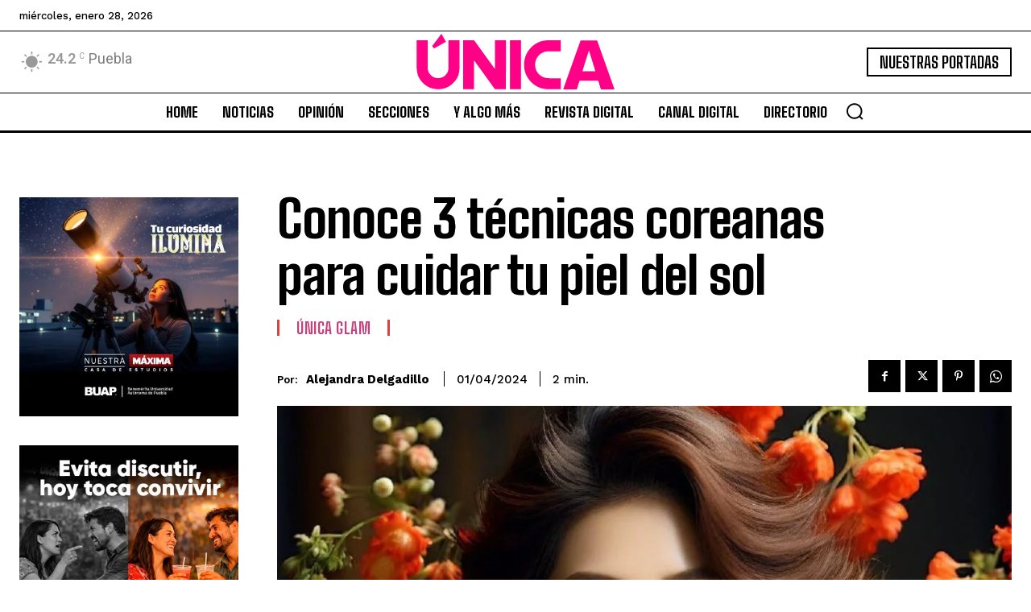

--- FILE ---
content_type: text/html; charset=utf-8
request_url: https://www.google.com/recaptcha/api2/aframe
body_size: 268
content:
<!DOCTYPE HTML><html><head><meta http-equiv="content-type" content="text/html; charset=UTF-8"></head><body><script nonce="krTyFkEL-YAQJ5e-Luc4RQ">/** Anti-fraud and anti-abuse applications only. See google.com/recaptcha */ try{var clients={'sodar':'https://pagead2.googlesyndication.com/pagead/sodar?'};window.addEventListener("message",function(a){try{if(a.source===window.parent){var b=JSON.parse(a.data);var c=clients[b['id']];if(c){var d=document.createElement('img');d.src=c+b['params']+'&rc='+(localStorage.getItem("rc::a")?sessionStorage.getItem("rc::b"):"");window.document.body.appendChild(d);sessionStorage.setItem("rc::e",parseInt(sessionStorage.getItem("rc::e")||0)+1);localStorage.setItem("rc::h",'1769638953222');}}}catch(b){}});window.parent.postMessage("_grecaptcha_ready", "*");}catch(b){}</script></body></html>